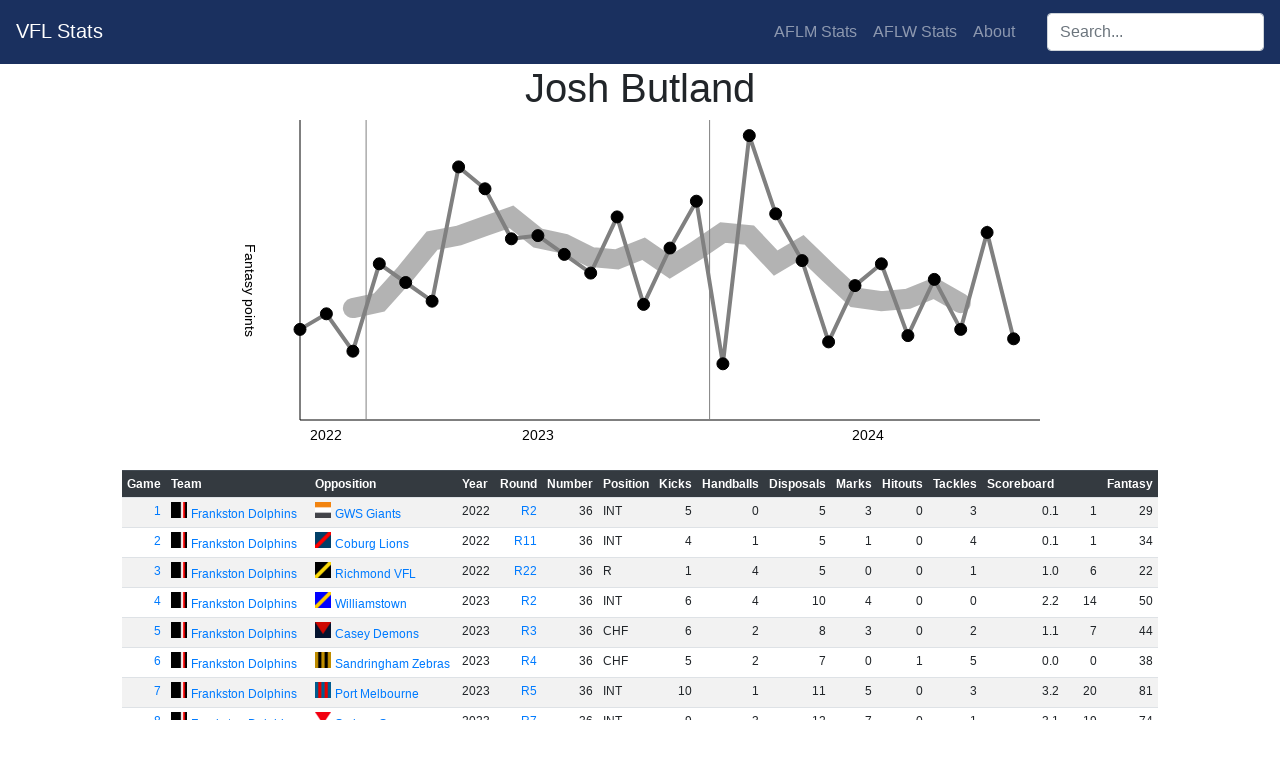

--- FILE ---
content_type: text/html; charset=utf-8
request_url: https://vfl.aflmstats.com/player/Josh_Butland
body_size: 5643
content:
<!DOCTYPE html>
<html lang="en">
    <head>
        <meta charset="utf-8"/>
        <title>VFL Stats - Josh Butland</title>
        <link rel="stylesheet" href="https://stackpath.bootstrapcdn.com/bootstrap/4.4.1/css/bootstrap.min.css" integrity="sha384-Vkoo8x4CGsO3+Hhxv8T/Q5PaXtkKtu6ug5TOeNV6gBiFeWPGFN9MuhOf23Q9Ifjh" crossorigin="anonymous">
        <script src="https://cdnjs.cloudflare.com/ajax/libs/jquery/3.5.1/jquery.min.js" integrity="sha512-bLT0Qm9VnAYZDflyKcBaQ2gg0hSYNQrJ8RilYldYQ1FxQYoCLtUjuuRuZo+fjqhx/qtq/1itJ0C2ejDxltZVFg==" crossorigin="anonymous"></script>
        <script src="https://cdnjs.cloudflare.com/ajax/libs/popper.js/2.5.4/umd/popper.min.js" integrity="sha512-7yA/d79yIhHPvcrSiB8S/7TyX0OxlccU8F/kuB8mHYjLlF1MInPbEohpoqfz0AILoq5hoD7lELZAYYHbyeEjag==" crossorigin="anonymous"></script>
        <script src="https://stackpath.bootstrapcdn.com/bootstrap/4.4.1/js/bootstrap.min.js" integrity="sha384-wfSDF2E50Y2D1uUdj0O3uMBJnjuUD4Ih7YwaYd1iqfktj0Uod8GCExl3Og8ifwB6" crossorigin="anonymous"></script>
        <link rel="stylesheet" href="https://cdnjs.cloudflare.com/ajax/libs/jqueryui/1.12.1/jquery-ui.min.css" integrity="sha512-aOG0c6nPNzGk+5zjwyJaoRUgCdOrfSDhmMID2u4+OIslr0GjpLKo7Xm0Ao3xmpM4T8AmIouRkqwj1nrdVsLKEQ==" crossorigin="anonymous" />
        <script src="https://cdnjs.cloudflare.com/ajax/libs/jqueryui/1.12.1/jquery-ui.min.js" integrity="sha512-uto9mlQzrs59VwILcLiRYeLKPPbS/bT71da/OEBYEwcdNUk8jYIy+D176RYoop1Da+f9mvkYrmj5MCLZWEtQuA==" crossorigin="anonymous"></script>
        <script src="/static/scripts.js?v=2"></script>
        <script src="/static/sort.js?v=2"></script>
        <link rel="stylesheet" href="/static/css/style.css?id=874dc35d-f89e-4568-891e-7b9911c9bc46" />
        <link rel="stylesheet" href="/static/css/weather-icons.min.css" />
        <link rel="icon" type="image/png" href="/static/favicon.png" />
        <meta name="keywords" content="AFL, A.F.L., AFLW, A.F.L.W., AFL, AFL Womens, aussie rules, australian rules, football, stats, australian football league, adelaide crows, brisbane lions, carlton blues, collingwood magpies, fremantle dockers, gold coast suns, geelong cats, greater western sydney giants, GWS Giants, north melbourne kangaroos, melbourne demons, richmond tigers, st kilda saints, western bulldogs, west coast eagles, VFLW, VFL Womens, VFL">
        <meta property="og:site_name" content="VFL Stats" />
        <meta property="og:title" content="VFL Stats - Josh Butland" />
        <meta property="og:image" content="/static/favicon.png" />
        <meta property="og:image:width" content="32" />
        <meta property="og:image:height" content="32" />
	</head>
	<body>
        <nav class="navbar navbar-expand-lg navbar-dark" style="background-color:#1a305f">
            <h2 class="mr-auto"><a class="navbar-brand" href="/">VFL Stats</a></h2>
            <ul class="navbar-nav mr-4">
                <li class="nav-item"><a href="https://aflmstats.com" class="nav-link">AFLM Stats</a></li><li class="nav-item"><a href="https://aflwstats.com" class="nav-link">AFLW Stats</a></li>
                <li class="nav-item"><a href="/about" class="nav-link">About</a></li>
            </ul>
            <div class="navbar-nav ui-widget">
                <label for="player-search" class="sr-only">Search players:</label>
                <input class="form-control" id="player-search" type="search" placeholder="Search..."/>
            </div>
        </nav>

<h1 class="text-center">Josh Butland</h1>
<div class="text-center">
<svg width="800" height="350">
    <line x1="60" x2="60" y1="0" y2="300" class="graph-major"/>
    <line x1="60" x2="800" y1="300" y2="300" class="graph-major"/>
    <text x="10" y="175" class="graph-ytitle">Fantasy points</text>
    <text x="86.4" y="320" class="graph-title">2022</text><line x1="126.1" x2="126.1" y1="0" y2="300" class="graph-minor"/>
    <text x="297.9" y="320" class="graph-title">2023</text><line x1="469.6" x2="469.6" y1="0" y2="300" class="graph-minor"/>
    <text x="628.2" y="320" class="graph-title">2024</text>
    <polyline points="112.9,188.1 139.3,182.5 165.7,153.1 192.1,120.6 218.6,115.6 245.0,106.2 271.4,96.9 297.9,118.1 324.3,123.8 350.7,136.9 377.1,139.4 403.6,128.8 430.0,146.9 456.4,130.6 482.9,112.5 509.3,115.0 535.7,143.1 562.1,127.5 588.6,153.1 615.0,177.5 641.4,181.2 667.9,178.8 694.3,168.1 720.7,183.1 " class="graph-window"/>
    <polyline points="60.0,209.4 86.4,193.8 112.9,231.2 139.3,143.8 165.7,162.5 192.1,181.2 218.6,46.9 245.0,68.8 271.4,118.8 297.9,115.6 324.3,134.4 350.7,153.1 377.1,96.9 403.6,184.4 430.0,128.1 456.4,81.2 482.9,243.8 509.3,15.6 535.7,93.8 562.1,140.6 588.6,221.9 615.0,165.6 641.4,143.8 667.9,215.6 694.3,159.4 720.7,209.4 747.1,112.5 773.6,218.8 " class="graph-line"/>
    <a href="/game/2022-2-frn-gws"><circle cx="60.0" cy="209.4" r="6" class="graph-point" style="fill:#000000;"><title>Round 2 2022: 29</title></circle></a>
    <a href="/game/2022-11-cob-frn"><circle cx="86.4" cy="193.8" r="6" class="graph-point" style="fill:#000000;"><title>Round 11 2022: 34</title></circle></a>
    <a href="/game/2022-22-ric-frn"><circle cx="112.9" cy="231.2" r="6" class="graph-point" style="fill:#000000;"><title>Round 22 2022: 22</title></circle></a>
    <a href="/game/2023-2-frn-wil"><circle cx="139.3" cy="143.8" r="6" class="graph-point" style="fill:#000000;"><title>Round 2 2023: 50</title></circle></a>
    <a href="/game/2023-3-csy-frn"><circle cx="165.7" cy="162.5" r="6" class="graph-point" style="fill:#000000;"><title>Round 3 2023: 44</title></circle></a>
    <a href="/game/2023-4-san-frn"><circle cx="192.1" cy="181.2" r="6" class="graph-point" style="fill:#000000;"><title>Round 4 2023: 38</title></circle></a>
    <a href="/game/2023-5-frn-pmb"><circle cx="218.6" cy="46.9" r="6" class="graph-point" style="fill:#000000;"><title>Round 5 2023: 81</title></circle></a>
    <a href="/game/2023-7-frn-syd"><circle cx="245.0" cy="68.8" r="6" class="graph-point" style="fill:#000000;"><title>Round 7 2023: 74</title></circle></a>
    <a href="/game/2023-8-kan-frn"><circle cx="271.4" cy="118.8" r="6" class="graph-point" style="fill:#000000;"><title>Round 8 2023: 58</title></circle></a>
    <a href="/game/2023-9-nba-frn"><circle cx="297.9" cy="115.6" r="6" class="graph-point" style="fill:#000000;"><title>Round 9 2023: 59</title></circle></a>
    <a href="/game/2023-10-frn-brl"><circle cx="324.3" cy="134.4" r="6" class="graph-point" style="fill:#000000;"><title>Round 10 2023: 53</title></circle></a>
    <a href="/game/2023-11-car-frn"><circle cx="350.7" cy="153.1" r="6" class="graph-point" style="fill:#000000;"><title>Round 11 2023: 47</title></circle></a>
    <a href="/game/2023-12-frn-wbd"><circle cx="377.1" cy="96.9" r="6" class="graph-point" style="fill:#000000;"><title>Round 12 2023: 65</title></circle></a>
    <a href="/game/2023-13-gee-frn"><circle cx="403.6" cy="184.4" r="6" class="graph-point" style="fill:#000000;"><title>Round 13 2023: 37</title></circle></a>
    <a href="/game/2023-15-frn-col"><circle cx="430.0" cy="128.1" r="6" class="graph-point" style="fill:#000000;"><title>Round 15 2023: 55</title></circle></a>
    <a href="/game/2023-16-gcs-frn"><circle cx="456.4" cy="81.2" r="6" class="graph-point" style="fill:#000000;"><title>Round 16 2023: 70</title></circle></a>
    <a href="/game/2024-1-frn-wil"><circle cx="482.9" cy="243.8" r="6" class="graph-point" style="fill:#000000;"><title>Round 1 2024: 18</title></circle></a>
    <a href="/game/2024-2-pmb-frn"><circle cx="509.3" cy="15.6" r="6" class="graph-point" style="fill:#000000;"><title>Round 2 2024: 91</title></circle></a>
    <a href="/game/2024-7-gws-frn"><circle cx="535.7" cy="93.8" r="6" class="graph-point" style="fill:#000000;"><title>Round 7 2024: 66</title></circle></a>
    <a href="/game/2024-8-frn-syd"><circle cx="562.1" cy="140.6" r="6" class="graph-point" style="fill:#000000;"><title>Round 8 2024: 51</title></circle></a>
    <a href="/game/2024-9-sth-frn"><circle cx="588.6" cy="221.9" r="6" class="graph-point" style="fill:#000000;"><title>Round 9 2024: 25</title></circle></a>
    <a href="/game/2024-10-frn-san"><circle cx="615.0" cy="165.6" r="6" class="graph-point" style="fill:#000000;"><title>Round 10 2024: 43</title></circle></a>
    <a href="/game/2024-11-wer-frn"><circle cx="641.4" cy="143.8" r="6" class="graph-point" style="fill:#000000;"><title>Round 11 2024: 50</title></circle></a>
    <a href="/game/2024-13-brl-frn"><circle cx="667.9" cy="215.6" r="6" class="graph-point" style="fill:#000000;"><title>Round 13 2024: 27</title></circle></a>
    <a href="/game/2024-19-frn-pmb"><circle cx="694.3" cy="159.4" r="6" class="graph-point" style="fill:#000000;"><title>Round 19 2024: 45</title></circle></a>
    <a href="/game/2024-20-frn-wbd"><circle cx="720.7" cy="209.4" r="6" class="graph-point" style="fill:#000000;"><title>Round 20 2024: 29</title></circle></a>
    <a href="/game/2024-22-gcs-frn"><circle cx="747.1" cy="112.5" r="6" class="graph-point" style="fill:#000000;"><title>Wildcard 2024: 60</title></circle></a>
    <a href="/game/2024-23-sth-frn"><circle cx="773.6" cy="218.8" r="6" class="graph-point" style="fill:#000000;"><title>Elimination Finals 2024: 26</title></circle></a>
</svg>
</div>
<table class="table table-sm table-striped w-auto mx-auto add-footer" data-sortable>
    <thead class="thead-dark sticky-top"><tr>
        <th data-sorted="true" data-sorted-direction="ascending" data-footer="count">Game</th>
        <th class="team">Team</th>
        <th class="team">Opposition</th>
        <th data-sortable="true" data-field="year">Year</th>
        <th>Round</th>
        <th>Number</th>
        <th>Position</th>
        <th data-footer="sum">Kicks</th>
        <th data-footer="sum">Handballs</th>
        <th data-footer="sum">Disposals</th>
        <th data-footer="sum">Marks</th>
        <th data-footer="sum">Hitouts</th>
        <th data-footer="sum">Tackles</th>
        <th data-footer="score">Scoreboard</th>
        <th data-footer="sum">Fantasy</th>
    </tr></thead>
    <tbody>
        <tr>
            <td class="numeric"><a href="/game/2022-2-frn-gws">1</a></td>
            <td><a href="/team/frn" class="i_frn">Frankston Dolphins</a></td>
            <td><a href="/team/gws" class="i_gws">GWS Giants</a></td>
            <td class="numeric">2022</td>
            <td class="numeric" data-value="2"><a href="/season/2022#2">R2</a></td>
            <td class="numeric">36</td>
            <td data-value="18">INT</td>
            <td class="numeric">5</td>
            <td class="numeric">0</td>
            <td class="numeric">5</td>
            <td class="numeric">3</td>
            <td class="numeric">0</td>
            <td class="numeric">3</td>
            <td class="score-breakdown" data-value="1"><span class="gl">0</span>.<span class="bh">1</span> <span class="sc">1</span></td>
            <td class="numeric">29</td>
        </tr>
        <tr>
            <td class="numeric"><a href="/game/2022-11-cob-frn">2</a></td>
            <td><a href="/team/frn" class="i_frn">Frankston Dolphins</a></td>
            <td><a href="/team/cob" class="i_cob">Coburg Lions</a></td>
            <td class="numeric">2022</td>
            <td class="numeric" data-value="11"><a href="/season/2022#11">R11</a></td>
            <td class="numeric">36</td>
            <td data-value="18">INT</td>
            <td class="numeric">4</td>
            <td class="numeric">1</td>
            <td class="numeric">5</td>
            <td class="numeric">1</td>
            <td class="numeric">0</td>
            <td class="numeric">4</td>
            <td class="score-breakdown" data-value="1"><span class="gl">0</span>.<span class="bh">1</span> <span class="sc">1</span></td>
            <td class="numeric">34</td>
        </tr>
        <tr>
            <td class="numeric"><a href="/game/2022-22-ric-frn">3</a></td>
            <td><a href="/team/frn" class="i_frn">Frankston Dolphins</a></td>
            <td><a href="/team/ric" class="i_ric">Richmond VFL</a></td>
            <td class="numeric">2022</td>
            <td class="numeric" data-value="22"><a href="/season/2022#22">R22</a></td>
            <td class="numeric">36</td>
            <td data-value="8">R</td>
            <td class="numeric">1</td>
            <td class="numeric">4</td>
            <td class="numeric">5</td>
            <td class="numeric">0</td>
            <td class="numeric">0</td>
            <td class="numeric">1</td>
            <td class="score-breakdown" data-value="6"><span class="gl">1</span>.<span class="bh">0</span> <span class="sc">6</span></td>
            <td class="numeric">22</td>
        </tr>
        <tr>
            <td class="numeric"><a href="/game/2023-2-frn-wil">4</a></td>
            <td><a href="/team/frn" class="i_frn">Frankston Dolphins</a></td>
            <td><a href="/team/wil" class="i_wil">Williamstown</a></td>
            <td class="numeric">2023</td>
            <td class="numeric" data-value="2"><a href="/season/2023#2">R2</a></td>
            <td class="numeric">36</td>
            <td data-value="18">INT</td>
            <td class="numeric">6</td>
            <td class="numeric">4</td>
            <td class="numeric">10</td>
            <td class="numeric">4</td>
            <td class="numeric">0</td>
            <td class="numeric">0</td>
            <td class="score-breakdown" data-value="14"><span class="gl">2</span>.<span class="bh">2</span> <span class="sc">14</span></td>
            <td class="numeric">50</td>
        </tr>
        <tr>
            <td class="numeric"><a href="/game/2023-3-csy-frn">5</a></td>
            <td><a href="/team/frn" class="i_frn">Frankston Dolphins</a></td>
            <td><a href="/team/csy" class="i_csy">Casey Demons</a></td>
            <td class="numeric">2023</td>
            <td class="numeric" data-value="3"><a href="/season/2023#3">R3</a></td>
            <td class="numeric">36</td>
            <td data-value="13">CHF</td>
            <td class="numeric">6</td>
            <td class="numeric">2</td>
            <td class="numeric">8</td>
            <td class="numeric">3</td>
            <td class="numeric">0</td>
            <td class="numeric">2</td>
            <td class="score-breakdown" data-value="7"><span class="gl">1</span>.<span class="bh">1</span> <span class="sc">7</span></td>
            <td class="numeric">44</td>
        </tr>
        <tr>
            <td class="numeric"><a href="/game/2023-4-san-frn">6</a></td>
            <td><a href="/team/frn" class="i_frn">Frankston Dolphins</a></td>
            <td><a href="/team/san" class="i_san">Sandringham Zebras</a></td>
            <td class="numeric">2023</td>
            <td class="numeric" data-value="4"><a href="/season/2023#4">R4</a></td>
            <td class="numeric">36</td>
            <td data-value="13">CHF</td>
            <td class="numeric">5</td>
            <td class="numeric">2</td>
            <td class="numeric">7</td>
            <td class="numeric">0</td>
            <td class="numeric">1</td>
            <td class="numeric">5</td>
            <td class="score-breakdown" data-value="0"><span class="gl">0</span>.<span class="bh">0</span> <span class="sc">0</span></td>
            <td class="numeric">38</td>
        </tr>
        <tr>
            <td class="numeric"><a href="/game/2023-5-frn-pmb">7</a></td>
            <td><a href="/team/frn" class="i_frn">Frankston Dolphins</a></td>
            <td><a href="/team/pmb" class="i_pmb">Port Melbourne</a></td>
            <td class="numeric">2023</td>
            <td class="numeric" data-value="5"><a href="/season/2023#5">R5</a></td>
            <td class="numeric">36</td>
            <td data-value="18">INT</td>
            <td class="numeric">10</td>
            <td class="numeric">1</td>
            <td class="numeric">11</td>
            <td class="numeric">5</td>
            <td class="numeric">0</td>
            <td class="numeric">3</td>
            <td class="score-breakdown" data-value="20"><span class="gl">3</span>.<span class="bh">2</span> <span class="sc">20</span></td>
            <td class="numeric">81</td>
        </tr>
        <tr>
            <td class="numeric"><a href="/game/2023-7-frn-syd">8</a></td>
            <td><a href="/team/frn" class="i_frn">Frankston Dolphins</a></td>
            <td><a href="/team/syd" class="i_syd">Sydney Swans</a></td>
            <td class="numeric">2023</td>
            <td class="numeric" data-value="7"><a href="/season/2023#7">R7</a></td>
            <td class="numeric">36</td>
            <td data-value="18">INT</td>
            <td class="numeric">9</td>
            <td class="numeric">3</td>
            <td class="numeric">12</td>
            <td class="numeric">7</td>
            <td class="numeric">0</td>
            <td class="numeric">1</td>
            <td class="score-breakdown" data-value="19"><span class="gl">3</span>.<span class="bh">1</span> <span class="sc">19</span></td>
            <td class="numeric">74</td>
        </tr>
        <tr>
            <td class="numeric"><a href="/game/2023-8-kan-frn">9</a></td>
            <td><a href="/team/frn" class="i_frn">Frankston Dolphins</a></td>
            <td><a href="/team/kan" class="i_kan">North Melbourne VFL</a></td>
            <td class="numeric">2023</td>
            <td class="numeric" data-value="8"><a href="/season/2023#8">R8</a></td>
            <td class="numeric">36</td>
            <td data-value="18">INT</td>
            <td class="numeric">9</td>
            <td class="numeric">1</td>
            <td class="numeric">10</td>
            <td class="numeric">6</td>
            <td class="numeric">0</td>
            <td class="numeric">1</td>
            <td class="score-breakdown" data-value="6"><span class="gl">1</span>.<span class="bh">0</span> <span class="sc">6</span></td>
            <td class="numeric">58</td>
        </tr>
        <tr>
            <td class="numeric"><a href="/game/2023-9-nba-frn">10</a></td>
            <td><a href="/team/frn" class="i_frn">Frankston Dolphins</a></td>
            <td><a href="/team/nba" class="i_nba">Northern Bullants</a></td>
            <td class="numeric">2023</td>
            <td class="numeric" data-value="9"><a href="/season/2023#9">R9</a></td>
            <td class="numeric">36</td>
            <td data-value="18">INT</td>
            <td class="numeric">10</td>
            <td class="numeric">0</td>
            <td class="numeric">10</td>
            <td class="numeric">6</td>
            <td class="numeric">0</td>
            <td class="numeric">2</td>
            <td class="score-breakdown" data-value="4"><span class="gl">0</span>.<span class="bh">4</span> <span class="sc">4</span></td>
            <td class="numeric">59</td>
        </tr>
        <tr>
            <td class="numeric"><a href="/game/2023-10-frn-brl">11</a></td>
            <td><a href="/team/frn" class="i_frn">Frankston Dolphins</a></td>
            <td><a href="/team/brl" class="i_brl">Brisbane Lions</a></td>
            <td class="numeric">2023</td>
            <td class="numeric" data-value="10"><a href="/season/2023#10">R10</a></td>
            <td class="numeric">36</td>
            <td data-value="8">R</td>
            <td class="numeric">6</td>
            <td class="numeric">2</td>
            <td class="numeric">8</td>
            <td class="numeric">4</td>
            <td class="numeric">0</td>
            <td class="numeric">1</td>
            <td class="score-breakdown" data-value="19"><span class="gl">3</span>.<span class="bh">1</span> <span class="sc">19</span></td>
            <td class="numeric">53</td>
        </tr>
        <tr>
            <td class="numeric"><a href="/game/2023-11-car-frn">12</a></td>
            <td><a href="/team/frn" class="i_frn">Frankston Dolphins</a></td>
            <td><a href="/team/car" class="i_car">Carlton</a></td>
            <td class="numeric">2023</td>
            <td class="numeric" data-value="11"><a href="/season/2023#11">R11</a></td>
            <td class="numeric">36</td>
            <td data-value="18">INT</td>
            <td class="numeric">6</td>
            <td class="numeric">3</td>
            <td class="numeric">9</td>
            <td class="numeric">3</td>
            <td class="numeric">0</td>
            <td class="numeric">4</td>
            <td class="score-breakdown" data-value="1"><span class="gl">0</span>.<span class="bh">1</span> <span class="sc">1</span></td>
            <td class="numeric">47</td>
        </tr>
        <tr>
            <td class="numeric"><a href="/game/2023-12-frn-wbd">13</a></td>
            <td><a href="/team/frn" class="i_frn">Frankston Dolphins</a></td>
            <td><a href="/team/wbd" class="i_wbd">Footscray Bulldogs</a></td>
            <td class="numeric">2023</td>
            <td class="numeric" data-value="12"><a href="/season/2023#12">R12</a></td>
            <td class="numeric">36</td>
            <td data-value="18">INT</td>
            <td class="numeric">8</td>
            <td class="numeric">3</td>
            <td class="numeric">11</td>
            <td class="numeric">4</td>
            <td class="numeric">0</td>
            <td class="numeric">2</td>
            <td class="score-breakdown" data-value="14"><span class="gl">2</span>.<span class="bh">2</span> <span class="sc">14</span></td>
            <td class="numeric">65</td>
        </tr>
        <tr>
            <td class="numeric"><a href="/game/2023-13-gee-frn">14</a></td>
            <td><a href="/team/frn" class="i_frn">Frankston Dolphins</a></td>
            <td><a href="/team/gee" class="i_gee">Geelong VFL</a></td>
            <td class="numeric">2023</td>
            <td class="numeric" data-value="13"><a href="/season/2023#13">R13</a></td>
            <td class="numeric">36</td>
            <td data-value="18">INT</td>
            <td class="numeric">3</td>
            <td class="numeric">4</td>
            <td class="numeric">7</td>
            <td class="numeric">1</td>
            <td class="numeric">0</td>
            <td class="numeric">4</td>
            <td class="score-breakdown" data-value="0"><span class="gl">0</span>.<span class="bh">0</span> <span class="sc">0</span></td>
            <td class="numeric">37</td>
        </tr>
        <tr>
            <td class="numeric"><a href="/game/2023-15-frn-col">15</a></td>
            <td><a href="/team/frn" class="i_frn">Frankston Dolphins</a></td>
            <td><a href="/team/col" class="i_col">Collingwood VFL</a></td>
            <td class="numeric">2023</td>
            <td class="numeric" data-value="15"><a href="/season/2023#15">R15</a></td>
            <td class="numeric">36</td>
            <td data-value="13">CHF</td>
            <td class="numeric">9</td>
            <td class="numeric">2</td>
            <td class="numeric">11</td>
            <td class="numeric">6</td>
            <td class="numeric">0</td>
            <td class="numeric">0</td>
            <td class="score-breakdown" data-value="6"><span class="gl">1</span>.<span class="bh">0</span> <span class="sc">6</span></td>
            <td class="numeric">55</td>
        </tr>
        <tr>
            <td class="numeric"><a href="/game/2023-16-gcs-frn">16</a></td>
            <td><a href="/team/frn" class="i_frn">Frankston Dolphins</a></td>
            <td><a href="/team/gcs" class="i_gcs">Gold Coast Suns</a></td>
            <td class="numeric">2023</td>
            <td class="numeric" data-value="16"><a href="/season/2023#16">R16</a></td>
            <td class="numeric">36</td>
            <td data-value="13">CHF</td>
            <td class="numeric">9</td>
            <td class="numeric">4</td>
            <td class="numeric">13</td>
            <td class="numeric">7</td>
            <td class="numeric">0</td>
            <td class="numeric">2</td>
            <td class="score-breakdown" data-value="6"><span class="gl">1</span>.<span class="bh">0</span> <span class="sc">6</span></td>
            <td class="numeric">70</td>
        </tr>
        <tr>
            <td class="numeric"><a href="/game/2024-1-frn-wil">17</a></td>
            <td><a href="/team/frn" class="i_frn">Frankston Dolphins</a></td>
            <td><a href="/team/wil" class="i_wil">Williamstown</a></td>
            <td class="numeric">2024</td>
            <td class="numeric" data-value="1"><a href="/season/2024#1">R1</a></td>
            <td class="numeric">8</td>
            <td data-value="17">FPR</td>
            <td class="numeric">1</td>
            <td class="numeric">2</td>
            <td class="numeric">3</td>
            <td class="numeric">2</td>
            <td class="numeric">0</td>
            <td class="numeric">1</td>
            <td class="score-breakdown" data-value="1"><span class="gl">0</span>.<span class="bh">1</span> <span class="sc">1</span></td>
            <td class="numeric">18</td>
        </tr>
        <tr>
            <td class="numeric"><a href="/game/2024-2-pmb-frn">18</a></td>
            <td><a href="/team/frn" class="i_frn">Frankston Dolphins</a></td>
            <td><a href="/team/pmb" class="i_pmb">Port Melbourne</a></td>
            <td class="numeric">2024</td>
            <td class="numeric" data-value="2"><a href="/season/2024#2">R2</a></td>
            <td class="numeric">8</td>
            <td data-value="10">C</td>
            <td class="numeric">11</td>
            <td class="numeric">2</td>
            <td class="numeric">13</td>
            <td class="numeric">5</td>
            <td class="numeric">0</td>
            <td class="numeric">2</td>
            <td class="score-breakdown" data-value="31"><span class="gl">5</span>.<span class="bh">1</span> <span class="sc">31</span></td>
            <td class="numeric">91</td>
        </tr>
        <tr>
            <td class="numeric"><a href="/game/2024-7-gws-frn">19</a></td>
            <td><a href="/team/frn" class="i_frn">Frankston Dolphins</a></td>
            <td><a href="/team/gws" class="i_gws">GWS Giants</a></td>
            <td class="numeric">2024</td>
            <td class="numeric" data-value="7"><a href="/season/2024#7">R7</a></td>
            <td class="numeric">8</td>
            <td data-value="18">INT</td>
            <td class="numeric">9</td>
            <td class="numeric">3</td>
            <td class="numeric">12</td>
            <td class="numeric">8</td>
            <td class="numeric">0</td>
            <td class="numeric">1</td>
            <td class="score-breakdown" data-value="7"><span class="gl">1</span>.<span class="bh">1</span> <span class="sc">7</span></td>
            <td class="numeric">66</td>
        </tr>
        <tr>
            <td class="numeric"><a href="/game/2024-8-frn-syd">20</a></td>
            <td><a href="/team/frn" class="i_frn">Frankston Dolphins</a></td>
            <td><a href="/team/syd" class="i_syd">Sydney Swans</a></td>
            <td class="numeric">2024</td>
            <td class="numeric" data-value="8"><a href="/season/2024#8">R8</a></td>
            <td class="numeric">8</td>
            <td data-value="9">WL</td>
            <td class="numeric">7</td>
            <td class="numeric">1</td>
            <td class="numeric">8</td>
            <td class="numeric">5</td>
            <td class="numeric">0</td>
            <td class="numeric">1</td>
            <td class="score-breakdown" data-value="12"><span class="gl">2</span>.<span class="bh">0</span> <span class="sc">12</span></td>
            <td class="numeric">51</td>
        </tr>
        <tr>
            <td class="numeric"><a href="/game/2024-9-sth-frn">21</a></td>
            <td><a href="/team/frn" class="i_frn">Frankston Dolphins</a></td>
            <td><a href="/team/sth" class="i_sth">Southport</a></td>
            <td class="numeric">2024</td>
            <td class="numeric" data-value="9"><a href="/season/2024#9">R9</a></td>
            <td class="numeric">8</td>
            <td data-value="10">C</td>
            <td class="numeric">4</td>
            <td class="numeric">0</td>
            <td class="numeric">4</td>
            <td class="numeric">2</td>
            <td class="numeric">0</td>
            <td class="numeric">1</td>
            <td class="score-breakdown" data-value="6"><span class="gl">1</span>.<span class="bh">0</span> <span class="sc">6</span></td>
            <td class="numeric">25</td>
        </tr>
        <tr>
            <td class="numeric"><a href="/game/2024-10-frn-san">22</a></td>
            <td><a href="/team/frn" class="i_frn">Frankston Dolphins</a></td>
            <td><a href="/team/san" class="i_san">Sandringham Zebras</a></td>
            <td class="numeric">2024</td>
            <td class="numeric" data-value="10"><a href="/season/2024#10">R10</a></td>
            <td class="numeric">8</td>
            <td data-value="16">FF</td>
            <td class="numeric">4</td>
            <td class="numeric">2</td>
            <td class="numeric">6</td>
            <td class="numeric">4</td>
            <td class="numeric">0</td>
            <td class="numeric">2</td>
            <td class="score-breakdown" data-value="7"><span class="gl">1</span>.<span class="bh">1</span> <span class="sc">7</span></td>
            <td class="numeric">43</td>
        </tr>
        <tr>
            <td class="numeric"><a href="/game/2024-11-wer-frn">23</a></td>
            <td><a href="/team/frn" class="i_frn">Frankston Dolphins</a></td>
            <td><a href="/team/wer" class="i_wer">Werribee Tigers</a></td>
            <td class="numeric">2024</td>
            <td class="numeric" data-value="11"><a href="/season/2024#11">R11</a></td>
            <td class="numeric">8</td>
            <td data-value="16">FF</td>
            <td class="numeric">9</td>
            <td class="numeric">2</td>
            <td class="numeric">11</td>
            <td class="numeric">4</td>
            <td class="numeric">0</td>
            <td class="numeric">0</td>
            <td class="score-breakdown" data-value="6"><span class="gl">1</span>.<span class="bh">0</span> <span class="sc">6</span></td>
            <td class="numeric">50</td>
        </tr>
        <tr>
            <td class="numeric"><a href="/game/2024-13-brl-frn">24</a></td>
            <td><a href="/team/frn" class="i_frn">Frankston Dolphins</a></td>
            <td><a href="/team/brl" class="i_brl">Brisbane Lions</a></td>
            <td class="numeric">2024</td>
            <td class="numeric" data-value="13"><a href="/season/2024#13">R13</a></td>
            <td class="numeric">8</td>
            <td data-value="15">FPL</td>
            <td class="numeric">4</td>
            <td class="numeric">1</td>
            <td class="numeric">5</td>
            <td class="numeric">4</td>
            <td class="numeric">0</td>
            <td class="numeric">1</td>
            <td class="score-breakdown" data-value="0"><span class="gl">0</span>.<span class="bh">0</span> <span class="sc">0</span></td>
            <td class="numeric">27</td>
        </tr>
        <tr>
            <td class="numeric"><a href="/game/2024-19-frn-pmb">25</a></td>
            <td><a href="/team/frn" class="i_frn">Frankston Dolphins</a></td>
            <td><a href="/team/pmb" class="i_pmb">Port Melbourne</a></td>
            <td class="numeric">2024</td>
            <td class="numeric" data-value="19"><a href="/season/2024#19">R19</a></td>
            <td class="numeric">8</td>
            <td data-value="16">FF</td>
            <td class="numeric">6</td>
            <td class="numeric">2</td>
            <td class="numeric">8</td>
            <td class="numeric">5</td>
            <td class="numeric">0</td>
            <td class="numeric">0</td>
            <td class="score-breakdown" data-value="8"><span class="gl">1</span>.<span class="bh">2</span> <span class="sc">8</span></td>
            <td class="numeric">45</td>
        </tr>
        <tr>
            <td class="numeric"><a href="/game/2024-20-frn-wbd">26</a></td>
            <td><a href="/team/frn" class="i_frn">Frankston Dolphins</a></td>
            <td><a href="/team/wbd" class="i_wbd">Footscray Bulldogs</a></td>
            <td class="numeric">2024</td>
            <td class="numeric" data-value="20"><a href="/season/2024#20">R20</a></td>
            <td class="numeric">8</td>
            <td data-value="15">FPL</td>
            <td class="numeric">4</td>
            <td class="numeric">2</td>
            <td class="numeric">6</td>
            <td class="numeric">2</td>
            <td class="numeric">0</td>
            <td class="numeric">0</td>
            <td class="score-breakdown" data-value="7"><span class="gl">1</span>.<span class="bh">1</span> <span class="sc">7</span></td>
            <td class="numeric">29</td>
        </tr>
        <tr>
            <td class="numeric"><a href="/game/2024-22-gcs-frn">27</a></td>
            <td><a href="/team/frn" class="i_frn">Frankston Dolphins</a></td>
            <td><a href="/team/gcs" class="i_gcs">Gold Coast Suns</a></td>
            <td class="numeric">2024</td>
            <td class="numeric" data-value="100"><a href="/season/2024#100">WC</a></td>
            <td class="numeric">8</td>
            <td data-value="5">HBFR</td>
            <td class="numeric">8</td>
            <td class="numeric">3</td>
            <td class="numeric">11</td>
            <td class="numeric">5</td>
            <td class="numeric">0</td>
            <td class="numeric">2</td>
            <td class="score-breakdown" data-value="6"><span class="gl">1</span>.<span class="bh">0</span> <span class="sc">6</span></td>
            <td class="numeric">60</td>
        </tr>
        <tr>
            <td class="numeric"><a href="/game/2024-23-sth-frn">28</a></td>
            <td><a href="/team/frn" class="i_frn">Frankston Dolphins</a></td>
            <td><a href="/team/sth" class="i_sth">Southport</a></td>
            <td class="numeric">2024</td>
            <td class="numeric" data-value="103"><a href="/season/2024#103">EF</a></td>
            <td class="numeric">8</td>
            <td data-value="15">FPL</td>
            <td class="numeric">5</td>
            <td class="numeric">0</td>
            <td class="numeric">5</td>
            <td class="numeric">2</td>
            <td class="numeric">0</td>
            <td class="numeric">1</td>
            <td class="score-breakdown" data-value="1"><span class="gl">0</span>.<span class="bh">1</span> <span class="sc">1</span></td>
            <td class="numeric">26</td>
        </tr>
    </tbody>
</table>
</body>
</html>

